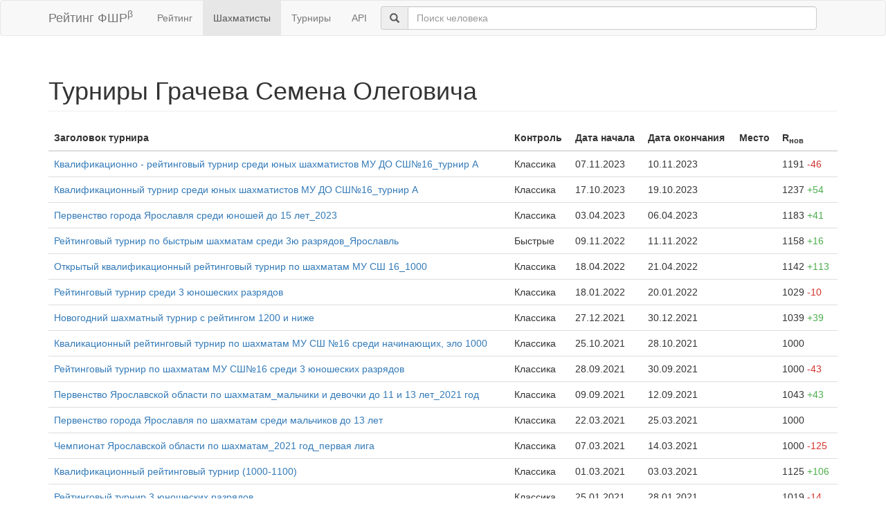

--- FILE ---
content_type: text/html; charset=utf-8
request_url: https://ratings.ruchess.ru/people/221648/tournaments
body_size: 3149
content:
<!DOCTYPE html>
<html>
<head>
  <title>Турниры Грачева Семена Олеговича | Рейтинг ФШР</title>
  <meta name="viewport" content="width=device-width, initial-scale=1.0">
  <script src="/assets/application-fcc530eb7d47d4ac5f28a283c7f4e3725306bbd8c3c77fabc110e84bb7d3eb84.js" debug="false"></script>
  <link rel="stylesheet" media="all" href="/assets/application-6c8c06e7db4781b2da805c1f99c7d494f0f6117293feface4fe38d70d363a981.css" />
</head>
<body>
  <script> (function (d, w, c) { (w[c] = w[c] || []).push(function() { try { w.yaCounter32641720 = new Ya.Metrika({ id:32641720, clickmap:true, trackLinks:true, accurateTrackBounce:true, webvisor:true }); } catch(e) { } }); var n = d.getElementsByTagName("script")[0], s = d.createElement("script"), f = function () { n.parentNode.insertBefore(s, n); }; s.type = "text/javascript"; s.async = true; s.src = "https://mc.yandex.ru/metrika/watch.js"; if (w.opera == "[object Opera]") { d.addEventListener("DOMContentLoaded", f, false); } else { f(); } })(document, window, "yandex_metrika_callbacks"); </script> <noscript><div><img src="https://mc.yandex.ru/watch/32641720" style="position:absolute; left:-9999px;" alt="" /></div></noscript>

<nav class="navbar navbar-default" role="navigation">
  <div class="container">
    <div class="navbar-header">
      <button type="button" class="navbar-toggle" data-toggle="collapse" data-target=".navbar-collapse">
        <span class="sr-only">Toggle navigation</span>
        <span class="icon-bar"></span>
        <span class="icon-bar"></span>
        <span class="icon-bar"></span>
      </button>
      <a href="/" class="navbar-brand">Рейтинг ФШР<sup>β</sup></a>
    </div>
    <div class="collapse navbar-collapse">
      <ul class="nav navbar-nav navbar-left" style="margin-left: 5px; margin-right: 5px;">
        <li><a href="/">Рейтинг</a></li>
        <li class="active"><a href="/people">Шахматисты</a></li>
        <li><a href="/tournaments">Турниры</a></li>
        <li><a href="/api">API</a></li>
      </ul>
      <div class="navbar-form">
        <div class="form-group" style="display:inline;">
          <div class="input-group" style="display:table;">
            <span class="input-group-addon" style="width:1%;"><span class="glyphicon glyphicon-search"></span></span>
            <input type="text" id="find-player" class="form-control" placeholder="Поиск человека">
          </div>
        </div>
      </div>
    </div>
  </div>
</nav>
<div class="container">
  <h1 class="page-header">Турниры Грачева Семена Олеговича</h1>
    <table class="table table-hover">
      <thead>
      <tr>
        <th>Заголовок турнира</th>
        <th>Контроль</th>
        <th>Дата начала</th>
        <th>Дата окончания</th>
        <th>Место</th>
        <th>R<sub>нов</sub></th>
      </tr>
      </thead>

          <tr data-chess-type="standard">
            <td><a href="/tournaments/156295">Квалификационно - рейтинговый турнир среди юных шахматистов МУ ДО СШ№16_турнир А</a></td>
            <td>Классика</td>
            <td>07.11.2023</td>
            <td>10.11.2023</td>
            <td></td>
            <td>1191 <span class="rating-delta rating-delta-dec">-46</span></td>
          </tr>
          <tr data-chess-type="standard">
            <td><a href="/tournaments/153909">Квалификационный турнир среди юных шахматистов МУ ДО СШ№16_турнир А</a></td>
            <td>Классика</td>
            <td>17.10.2023</td>
            <td>19.10.2023</td>
            <td></td>
            <td>1237 <span class="rating-delta rating-delta-inc">+54</span></td>
          </tr>
          <tr data-chess-type="standard">
            <td><a href="/tournaments/139382">Первенство города Ярославля среди юношей до 15 лет_2023</a></td>
            <td>Классика</td>
            <td>03.04.2023</td>
            <td>06.04.2023</td>
            <td></td>
            <td>1183 <span class="rating-delta rating-delta-inc">+41</span></td>
          </tr>
          <tr data-chess-type="rapid">
            <td><a href="/tournaments/125931">Рейтинговый турнир по быстрым шахматам среди 3ю разрядов_Ярославль</a></td>
            <td>Быстрые</td>
            <td>09.11.2022</td>
            <td>11.11.2022</td>
            <td></td>
            <td>1158 <span class="rating-delta rating-delta-inc">+16</span></td>
          </tr>
          <tr data-chess-type="standard">
            <td><a href="/tournaments/112925">Открытый квалификационный рейтинговый турнир по шахматам МУ СШ 16_1000</a></td>
            <td>Классика</td>
            <td>18.04.2022</td>
            <td>21.04.2022</td>
            <td></td>
            <td>1142 <span class="rating-delta rating-delta-inc">+113</span></td>
          </tr>
          <tr data-chess-type="standard">
            <td><a href="/tournaments/104792">Рейтинговый турнир среди 3 юношеских разрядов</a></td>
            <td>Классика</td>
            <td>18.01.2022</td>
            <td>20.01.2022</td>
            <td></td>
            <td>1029 <span class="rating-delta rating-delta-dec">-10</span></td>
          </tr>
          <tr data-chess-type="standard">
            <td><a href="/tournaments/103621">Новогодний шахматный турнир с рейтингом 1200 и ниже</a></td>
            <td>Классика</td>
            <td>27.12.2021</td>
            <td>30.12.2021</td>
            <td></td>
            <td>1039 <span class="rating-delta rating-delta-inc">+39</span></td>
          </tr>
          <tr data-chess-type="standard">
            <td><a href="/tournaments/99790">Кваликационный рейтинговый турнир по шахматам МУ СШ №16 среди начинающих, эло 1000</a></td>
            <td>Классика</td>
            <td>25.10.2021</td>
            <td>28.10.2021</td>
            <td></td>
            <td>1000</td>
          </tr>
          <tr data-chess-type="standard">
            <td><a href="/tournaments/97991">Рейтинговый турнир по шахматам МУ СШ№16 среди 3 юношеских разрядов</a></td>
            <td>Классика</td>
            <td>28.09.2021</td>
            <td>30.09.2021</td>
            <td></td>
            <td>1000 <span class="rating-delta rating-delta-dec">-43</span></td>
          </tr>
          <tr data-chess-type="standard">
            <td><a href="/tournaments/97180">Первенство Ярославской области по шахматам_мальчики и девочки до 11 и 13 лет_2021 год</a></td>
            <td>Классика</td>
            <td>09.09.2021</td>
            <td>12.09.2021</td>
            <td></td>
            <td>1043 <span class="rating-delta rating-delta-inc">+43</span></td>
          </tr>
          <tr data-chess-type="standard">
            <td><a href="/tournaments/87305">Первенство города Ярославля по шахматам среди мальчиков  до 13 лет</a></td>
            <td>Классика</td>
            <td>22.03.2021</td>
            <td>25.03.2021</td>
            <td></td>
            <td>1000</td>
          </tr>
          <tr data-chess-type="standard">
            <td><a href="/tournaments/87558">Чемпионат Ярославской области по шахматам_2021 год_первая лига</a></td>
            <td>Классика</td>
            <td>07.03.2021</td>
            <td>14.03.2021</td>
            <td></td>
            <td>1000 <span class="rating-delta rating-delta-dec">-125</span></td>
          </tr>
          <tr data-chess-type="standard">
            <td><a href="/tournaments/85924">Квалификационный рейтинговый турнир (1000-1100)</a></td>
            <td>Классика</td>
            <td>01.03.2021</td>
            <td>03.03.2021</td>
            <td></td>
            <td>1125 <span class="rating-delta rating-delta-inc">+106</span></td>
          </tr>
          <tr data-chess-type="standard">
            <td><a href="/tournaments/84054">Рейтинговый турнир 3 юношеских разрядов</a></td>
            <td>Классика</td>
            <td>25.01.2021</td>
            <td>28.01.2021</td>
            <td></td>
            <td>1019 <span class="rating-delta rating-delta-dec">-14</span></td>
          </tr>
          <tr data-chess-type="standard">
            <td><a href="/tournaments/82433">Ярославская зима_Турнир В</a></td>
            <td>Классика</td>
            <td>05.12.2020</td>
            <td>13.12.2020</td>
            <td></td>
            <td>1033 <span class="rating-delta rating-delta-inc">+24</span></td>
          </tr>
          <tr data-chess-type="standard">
            <td><a href="/tournaments/80440">Первенство города Ярославля среди мальчиков до 11 лет (2011 г.р. и младше)</a></td>
            <td>Классика</td>
            <td>29.09.2020</td>
            <td>02.10.2020</td>
            <td></td>
            <td>1009 <span class="rating-delta rating-delta-dec">-98</span></td>
          </tr>
          <tr data-chess-type="standard">
            <td><a href="/tournaments/70258">Рейтинговый турнир среди начинающих шахматистов</a></td>
            <td>Классика</td>
            <td>03.12.2019</td>
            <td>06.12.2019</td>
            <td></td>
            <td>1107 <span class="rating-delta rating-delta-inc">+107</span></td>
          </tr>
          <tr data-chess-type="standard">
            <td><a href="/tournaments/55945">Первенство МУ СШ №16 среди 3 юношеских разрядов.</a></td>
            <td>Классика</td>
            <td>22.04.2019</td>
            <td>26.04.2019</td>
            <td></td>
            <td>1000</td>
          </tr>
          <tr data-chess-type="standard">
            <td><a href="/tournaments/53548">Первенство Ярославской области среди мальчиков до 9 лет</a></td>
            <td>Классика</td>
            <td>15.03.2019</td>
            <td>17.03.2019</td>
            <td></td>
            <td>1000 <span class="rating-delta rating-delta-dec">-37</span></td>
          </tr>
          <tr data-chess-type="standard">
            <td><a href="/tournaments/50289">Первенство города Ярославля среди мальчиков до 9 лет</a></td>
            <td>Классика</td>
            <td>06.02.2019</td>
            <td>08.02.2019</td>
            <td></td>
            <td>1037 <span class="rating-delta rating-delta-inc">+37</span></td>
          </tr>
          <tr data-chess-type="standard">
            <td><a href="/tournaments/44481">Квалификационный турнир  среди начинающих шахматистов МУ СШ№16</a></td>
            <td>Классика</td>
            <td>20.11.2018</td>
            <td>22.11.2018</td>
            <td></td>
            <td>1000</td>
          </tr>
    </table>

    
    <script>
        $('tr').mouseover(function(){
            $('tr[data-chess-type='+$(this).data('chess-type')+']').addClass('info');
        }).mouseleave(function(){
            $('tr').removeClass('info');
        });
    </script>

</div>
<hr>
<footer>
  <div class="container">
<!--     <p>© 2013-2019 Chess Federation of Russia. Ratg chess rating system. Build 0000</p> -->
    <p>© 2013-2026 Chess Federation of Russia. Ratg chess rating system. Build 0500</p>
  </div>
</footer>
</body>
</html>
